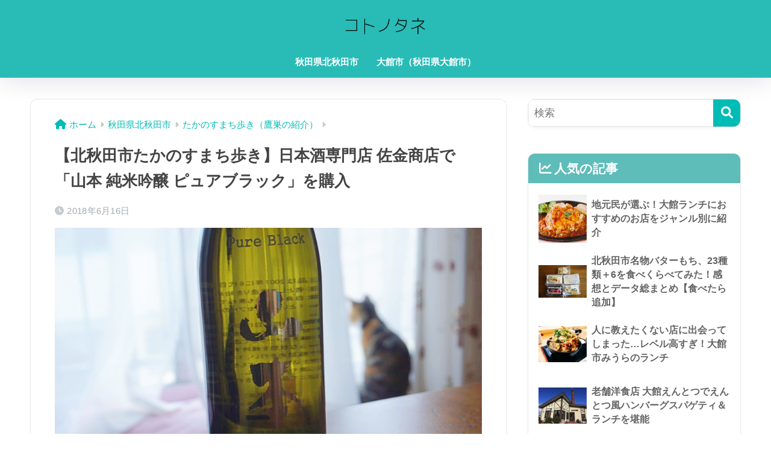

--- FILE ---
content_type: text/html; charset=UTF-8
request_url: https://akita-rien.com/kita-akita-city/sakin-de-yamamoto/
body_size: 17631
content:

<!DOCTYPE html>
<html lang="ja">
<head>
  <meta charset="utf-8">
  <meta http-equiv="X-UA-Compatible" content="IE=edge">
  <meta name="HandheldFriendly" content="True">
  <meta name="MobileOptimized" content="320">
  <meta name="viewport" content="width=device-width, initial-scale=1, viewport-fit=cover"/>
  <meta name="msapplication-TileColor" content="#00bcb6">
  <meta name="theme-color" content="#00bcb6">
  <link rel="pingback" href="https://akita-rien.com/xmlrpc.php">
  <meta name="keywords" content="コトノタネ,里園,秋田,北秋田,鷹巣,大館,言ノ葉,webライター,まち歩き" />
<meta name="description" content="Tweet Pocket!function(d,i){if(!d.getElementById(i)){var j=d.createElement(&quot;script&quot;);j.id=i;j.src=&quot;https://widgets.getpoc" />
<title>【北秋田市たかのすまち歩き】日本酒専門店 佐金商店で「山本 純米吟醸 ピュアブラック」を購入 | コトノタネ</title>
<meta name='robots' content='max-image-preview:large' />
<link rel='dns-prefetch' href='//fonts.googleapis.com' />
<link rel='dns-prefetch' href='//use.fontawesome.com' />
<link rel="alternate" type="application/rss+xml" title="コトノタネ &raquo; フィード" href="https://akita-rien.com/feed/" />
<link rel="alternate" type="application/rss+xml" title="コトノタネ &raquo; コメントフィード" href="https://akita-rien.com/comments/feed/" />
<script type="text/javascript">
/* <![CDATA[ */
window._wpemojiSettings = {"baseUrl":"https:\/\/s.w.org\/images\/core\/emoji\/14.0.0\/72x72\/","ext":".png","svgUrl":"https:\/\/s.w.org\/images\/core\/emoji\/14.0.0\/svg\/","svgExt":".svg","source":{"concatemoji":"https:\/\/akita-rien.com\/wp-includes\/js\/wp-emoji-release.min.js?ver=6.4.7"}};
/*! This file is auto-generated */
!function(i,n){var o,s,e;function c(e){try{var t={supportTests:e,timestamp:(new Date).valueOf()};sessionStorage.setItem(o,JSON.stringify(t))}catch(e){}}function p(e,t,n){e.clearRect(0,0,e.canvas.width,e.canvas.height),e.fillText(t,0,0);var t=new Uint32Array(e.getImageData(0,0,e.canvas.width,e.canvas.height).data),r=(e.clearRect(0,0,e.canvas.width,e.canvas.height),e.fillText(n,0,0),new Uint32Array(e.getImageData(0,0,e.canvas.width,e.canvas.height).data));return t.every(function(e,t){return e===r[t]})}function u(e,t,n){switch(t){case"flag":return n(e,"\ud83c\udff3\ufe0f\u200d\u26a7\ufe0f","\ud83c\udff3\ufe0f\u200b\u26a7\ufe0f")?!1:!n(e,"\ud83c\uddfa\ud83c\uddf3","\ud83c\uddfa\u200b\ud83c\uddf3")&&!n(e,"\ud83c\udff4\udb40\udc67\udb40\udc62\udb40\udc65\udb40\udc6e\udb40\udc67\udb40\udc7f","\ud83c\udff4\u200b\udb40\udc67\u200b\udb40\udc62\u200b\udb40\udc65\u200b\udb40\udc6e\u200b\udb40\udc67\u200b\udb40\udc7f");case"emoji":return!n(e,"\ud83e\udef1\ud83c\udffb\u200d\ud83e\udef2\ud83c\udfff","\ud83e\udef1\ud83c\udffb\u200b\ud83e\udef2\ud83c\udfff")}return!1}function f(e,t,n){var r="undefined"!=typeof WorkerGlobalScope&&self instanceof WorkerGlobalScope?new OffscreenCanvas(300,150):i.createElement("canvas"),a=r.getContext("2d",{willReadFrequently:!0}),o=(a.textBaseline="top",a.font="600 32px Arial",{});return e.forEach(function(e){o[e]=t(a,e,n)}),o}function t(e){var t=i.createElement("script");t.src=e,t.defer=!0,i.head.appendChild(t)}"undefined"!=typeof Promise&&(o="wpEmojiSettingsSupports",s=["flag","emoji"],n.supports={everything:!0,everythingExceptFlag:!0},e=new Promise(function(e){i.addEventListener("DOMContentLoaded",e,{once:!0})}),new Promise(function(t){var n=function(){try{var e=JSON.parse(sessionStorage.getItem(o));if("object"==typeof e&&"number"==typeof e.timestamp&&(new Date).valueOf()<e.timestamp+604800&&"object"==typeof e.supportTests)return e.supportTests}catch(e){}return null}();if(!n){if("undefined"!=typeof Worker&&"undefined"!=typeof OffscreenCanvas&&"undefined"!=typeof URL&&URL.createObjectURL&&"undefined"!=typeof Blob)try{var e="postMessage("+f.toString()+"("+[JSON.stringify(s),u.toString(),p.toString()].join(",")+"));",r=new Blob([e],{type:"text/javascript"}),a=new Worker(URL.createObjectURL(r),{name:"wpTestEmojiSupports"});return void(a.onmessage=function(e){c(n=e.data),a.terminate(),t(n)})}catch(e){}c(n=f(s,u,p))}t(n)}).then(function(e){for(var t in e)n.supports[t]=e[t],n.supports.everything=n.supports.everything&&n.supports[t],"flag"!==t&&(n.supports.everythingExceptFlag=n.supports.everythingExceptFlag&&n.supports[t]);n.supports.everythingExceptFlag=n.supports.everythingExceptFlag&&!n.supports.flag,n.DOMReady=!1,n.readyCallback=function(){n.DOMReady=!0}}).then(function(){return e}).then(function(){var e;n.supports.everything||(n.readyCallback(),(e=n.source||{}).concatemoji?t(e.concatemoji):e.wpemoji&&e.twemoji&&(t(e.twemoji),t(e.wpemoji)))}))}((window,document),window._wpemojiSettings);
/* ]]> */
</script>
<link rel='stylesheet' id='sng-stylesheet-css' href='https://akita-rien.com/wp-content/themes/sango-theme/style.css?version=3.8.7' type='text/css' media='all' />
<link rel='stylesheet' id='sng-option-css' href='https://akita-rien.com/wp-content/themes/sango-theme/entry-option.css?version=3.8.7' type='text/css' media='all' />
<link rel='stylesheet' id='sng-old-css-css' href='https://akita-rien.com/wp-content/themes/sango-theme/style-old.css?version=3.8.7' type='text/css' media='all' />
<link rel='stylesheet' id='sango_theme_gutenberg-style-css' href='https://akita-rien.com/wp-content/themes/sango-theme/library/gutenberg/dist/build/style-blocks.css?version=3.8.7' type='text/css' media='all' />
<style id='sango_theme_gutenberg-style-inline-css' type='text/css'>
:root{--sgb-main-color:#00bcb6;--sgb-pastel-color:#43bcb8;--sgb-accent-color:#ffe382;--sgb-widget-title-color:#ffffff;--sgb-widget-title-bg-color:#5ebcb9;--sgb-bg-color:#ffffff;--wp--preset--color--sango-main:var(--sgb-main-color);--wp--preset--color--sango-pastel:var(--sgb-pastel-color);--wp--preset--color--sango-accent:var(--sgb-accent-color)}
</style>
<link rel='stylesheet' id='sng-googlefonts-css' href='https://fonts.googleapis.com/css?family=Quicksand%3A500%2C700&#038;display=swap' type='text/css' media='all' />
<link rel='stylesheet' id='sng-fontawesome-css' href='https://use.fontawesome.com/releases/v6.1.1/css/all.css' type='text/css' media='all' />
<style id='wp-emoji-styles-inline-css' type='text/css'>

	img.wp-smiley, img.emoji {
		display: inline !important;
		border: none !important;
		box-shadow: none !important;
		height: 1em !important;
		width: 1em !important;
		margin: 0 0.07em !important;
		vertical-align: -0.1em !important;
		background: none !important;
		padding: 0 !important;
	}
</style>
<link rel='stylesheet' id='wp-block-library-css' href='https://akita-rien.com/wp-includes/css/dist/block-library/style.min.css?ver=6.4.7' type='text/css' media='all' />
<style id='global-styles-inline-css' type='text/css'>
body{--wp--preset--color--black: #000000;--wp--preset--color--cyan-bluish-gray: #abb8c3;--wp--preset--color--white: #ffffff;--wp--preset--color--pale-pink: #f78da7;--wp--preset--color--vivid-red: #cf2e2e;--wp--preset--color--luminous-vivid-orange: #ff6900;--wp--preset--color--luminous-vivid-amber: #fcb900;--wp--preset--color--light-green-cyan: #7bdcb5;--wp--preset--color--vivid-green-cyan: #00d084;--wp--preset--color--pale-cyan-blue: #8ed1fc;--wp--preset--color--vivid-cyan-blue: #0693e3;--wp--preset--color--vivid-purple: #9b51e0;--wp--preset--color--sango-main: var(--sgb-main-color);--wp--preset--color--sango-pastel: var(--sgb-pastel-color);--wp--preset--color--sango-accent: var(--sgb-accent-color);--wp--preset--color--sango-blue: #009EF3;--wp--preset--color--sango-orange: #ffb36b;--wp--preset--color--sango-red: #f88080;--wp--preset--color--sango-green: #90d581;--wp--preset--color--sango-black: #333;--wp--preset--color--sango-gray: gray;--wp--preset--color--sango-silver: whitesmoke;--wp--preset--color--sango-light-blue: #b4e0fa;--wp--preset--color--sango-light-red: #ffebeb;--wp--preset--color--sango-light-orange: #fff9e6;--wp--preset--gradient--vivid-cyan-blue-to-vivid-purple: linear-gradient(135deg,rgba(6,147,227,1) 0%,rgb(155,81,224) 100%);--wp--preset--gradient--light-green-cyan-to-vivid-green-cyan: linear-gradient(135deg,rgb(122,220,180) 0%,rgb(0,208,130) 100%);--wp--preset--gradient--luminous-vivid-amber-to-luminous-vivid-orange: linear-gradient(135deg,rgba(252,185,0,1) 0%,rgba(255,105,0,1) 100%);--wp--preset--gradient--luminous-vivid-orange-to-vivid-red: linear-gradient(135deg,rgba(255,105,0,1) 0%,rgb(207,46,46) 100%);--wp--preset--gradient--very-light-gray-to-cyan-bluish-gray: linear-gradient(135deg,rgb(238,238,238) 0%,rgb(169,184,195) 100%);--wp--preset--gradient--cool-to-warm-spectrum: linear-gradient(135deg,rgb(74,234,220) 0%,rgb(151,120,209) 20%,rgb(207,42,186) 40%,rgb(238,44,130) 60%,rgb(251,105,98) 80%,rgb(254,248,76) 100%);--wp--preset--gradient--blush-light-purple: linear-gradient(135deg,rgb(255,206,236) 0%,rgb(152,150,240) 100%);--wp--preset--gradient--blush-bordeaux: linear-gradient(135deg,rgb(254,205,165) 0%,rgb(254,45,45) 50%,rgb(107,0,62) 100%);--wp--preset--gradient--luminous-dusk: linear-gradient(135deg,rgb(255,203,112) 0%,rgb(199,81,192) 50%,rgb(65,88,208) 100%);--wp--preset--gradient--pale-ocean: linear-gradient(135deg,rgb(255,245,203) 0%,rgb(182,227,212) 50%,rgb(51,167,181) 100%);--wp--preset--gradient--electric-grass: linear-gradient(135deg,rgb(202,248,128) 0%,rgb(113,206,126) 100%);--wp--preset--gradient--midnight: linear-gradient(135deg,rgb(2,3,129) 0%,rgb(40,116,252) 100%);--wp--preset--font-size--small: 13px;--wp--preset--font-size--medium: 20px;--wp--preset--font-size--large: 36px;--wp--preset--font-size--x-large: 42px;--wp--preset--font-family--default: "Helvetica", "Arial", "Hiragino Kaku Gothic ProN", "Hiragino Sans", YuGothic, "Yu Gothic", "メイリオ", Meiryo, sans-serif;--wp--preset--font-family--notosans: "Noto Sans JP", var(--wp--preset--font-family--default);--wp--preset--font-family--mplusrounded: "M PLUS Rounded 1c", var(--wp--preset--font-family--default);--wp--preset--font-family--dfont: "Quicksand", var(--wp--preset--font-family--default);--wp--preset--spacing--20: 0.44rem;--wp--preset--spacing--30: 0.67rem;--wp--preset--spacing--40: 1rem;--wp--preset--spacing--50: 1.5rem;--wp--preset--spacing--60: 2.25rem;--wp--preset--spacing--70: 3.38rem;--wp--preset--spacing--80: 5.06rem;--wp--preset--shadow--natural: 6px 6px 9px rgba(0, 0, 0, 0.2);--wp--preset--shadow--deep: 12px 12px 50px rgba(0, 0, 0, 0.4);--wp--preset--shadow--sharp: 6px 6px 0px rgba(0, 0, 0, 0.2);--wp--preset--shadow--outlined: 6px 6px 0px -3px rgba(255, 255, 255, 1), 6px 6px rgba(0, 0, 0, 1);--wp--preset--shadow--crisp: 6px 6px 0px rgba(0, 0, 0, 1);--wp--custom--wrap--width: 92%;--wp--custom--wrap--default-width: 800px;--wp--custom--wrap--content-width: 1180px;--wp--custom--wrap--max-width: var(--wp--custom--wrap--content-width);--wp--custom--wrap--side: 30%;--wp--custom--wrap--gap: 2em;--wp--custom--wrap--mobile--padding: 15px;--wp--custom--shadow--large: 0 15px 30px -7px rgba(0, 12, 66, 0.15 );--wp--custom--shadow--large-hover: 0 40px 50px -15px rgba(0, 12, 66, 0.2 );--wp--custom--shadow--medium: 0 6px 13px -3px rgba(0, 12, 66, 0.1), 0 0px 1px rgba(0,30,100, 0.1 );--wp--custom--shadow--medium-hover: 0 12px 45px -9px rgb(0 0 0 / 23%);--wp--custom--shadow--solid: 0 1px 2px 0 rgba(24, 44, 84, 0.1), 0 1px 3px 1px rgba(24, 44, 84, 0.1);--wp--custom--shadow--solid-hover: 0 2px 4px 0 rgba(24, 44, 84, 0.1), 0 2px 8px 0 rgba(24, 44, 84, 0.1);--wp--custom--shadow--small: 0 2px 4px #4385bb12;--wp--custom--rounded--medium: 12px;--wp--custom--rounded--small: 6px;--wp--custom--widget--padding-horizontal: 18px;--wp--custom--widget--padding-vertical: 6px;--wp--custom--widget--icon-margin: 6px;--wp--custom--widget--gap: 2.5em;--wp--custom--entry--gap: 1.5rem;--wp--custom--entry--gap-mobile: 1rem;--wp--custom--entry--border-color: #eaedf2;--wp--custom--animation--fade-in: fadeIn 0.7s ease 0s 1 normal;--wp--custom--animation--header: fadeHeader 1s ease 0s 1 normal;--wp--custom--transition--default: 0.3s ease-in-out;--wp--custom--totop--opacity: 0.6;--wp--custom--totop--right: 18px;--wp--custom--totop--bottom: 20px;--wp--custom--totop--mobile--right: 15px;--wp--custom--totop--mobile--bottom: 10px;--wp--custom--toc--button--opacity: 0.6;--wp--custom--footer--column-gap: 40px;}body { margin: 0;--wp--style--global--content-size: 900px;--wp--style--global--wide-size: 980px; }.wp-site-blocks > .alignleft { float: left; margin-right: 2em; }.wp-site-blocks > .alignright { float: right; margin-left: 2em; }.wp-site-blocks > .aligncenter { justify-content: center; margin-left: auto; margin-right: auto; }:where(.wp-site-blocks) > * { margin-block-start: 1.5rem; margin-block-end: 0; }:where(.wp-site-blocks) > :first-child:first-child { margin-block-start: 0; }:where(.wp-site-blocks) > :last-child:last-child { margin-block-end: 0; }body { --wp--style--block-gap: 1.5rem; }:where(body .is-layout-flow)  > :first-child:first-child{margin-block-start: 0;}:where(body .is-layout-flow)  > :last-child:last-child{margin-block-end: 0;}:where(body .is-layout-flow)  > *{margin-block-start: 1.5rem;margin-block-end: 0;}:where(body .is-layout-constrained)  > :first-child:first-child{margin-block-start: 0;}:where(body .is-layout-constrained)  > :last-child:last-child{margin-block-end: 0;}:where(body .is-layout-constrained)  > *{margin-block-start: 1.5rem;margin-block-end: 0;}:where(body .is-layout-flex) {gap: 1.5rem;}:where(body .is-layout-grid) {gap: 1.5rem;}body .is-layout-flow > .alignleft{float: left;margin-inline-start: 0;margin-inline-end: 2em;}body .is-layout-flow > .alignright{float: right;margin-inline-start: 2em;margin-inline-end: 0;}body .is-layout-flow > .aligncenter{margin-left: auto !important;margin-right: auto !important;}body .is-layout-constrained > .alignleft{float: left;margin-inline-start: 0;margin-inline-end: 2em;}body .is-layout-constrained > .alignright{float: right;margin-inline-start: 2em;margin-inline-end: 0;}body .is-layout-constrained > .aligncenter{margin-left: auto !important;margin-right: auto !important;}body .is-layout-constrained > :where(:not(.alignleft):not(.alignright):not(.alignfull)){max-width: var(--wp--style--global--content-size);margin-left: auto !important;margin-right: auto !important;}body .is-layout-constrained > .alignwide{max-width: var(--wp--style--global--wide-size);}body .is-layout-flex{display: flex;}body .is-layout-flex{flex-wrap: wrap;align-items: center;}body .is-layout-flex > *{margin: 0;}body .is-layout-grid{display: grid;}body .is-layout-grid > *{margin: 0;}body{font-family: var(--sgb-font-family);padding-top: 0px;padding-right: 0px;padding-bottom: 0px;padding-left: 0px;}a:where(:not(.wp-element-button)){text-decoration: underline;}.wp-element-button, .wp-block-button__link{background-color: #32373c;border-width: 0;color: #fff;font-family: inherit;font-size: inherit;line-height: inherit;padding: calc(0.667em + 2px) calc(1.333em + 2px);text-decoration: none;}.has-black-color{color: var(--wp--preset--color--black) !important;}.has-cyan-bluish-gray-color{color: var(--wp--preset--color--cyan-bluish-gray) !important;}.has-white-color{color: var(--wp--preset--color--white) !important;}.has-pale-pink-color{color: var(--wp--preset--color--pale-pink) !important;}.has-vivid-red-color{color: var(--wp--preset--color--vivid-red) !important;}.has-luminous-vivid-orange-color{color: var(--wp--preset--color--luminous-vivid-orange) !important;}.has-luminous-vivid-amber-color{color: var(--wp--preset--color--luminous-vivid-amber) !important;}.has-light-green-cyan-color{color: var(--wp--preset--color--light-green-cyan) !important;}.has-vivid-green-cyan-color{color: var(--wp--preset--color--vivid-green-cyan) !important;}.has-pale-cyan-blue-color{color: var(--wp--preset--color--pale-cyan-blue) !important;}.has-vivid-cyan-blue-color{color: var(--wp--preset--color--vivid-cyan-blue) !important;}.has-vivid-purple-color{color: var(--wp--preset--color--vivid-purple) !important;}.has-sango-main-color{color: var(--wp--preset--color--sango-main) !important;}.has-sango-pastel-color{color: var(--wp--preset--color--sango-pastel) !important;}.has-sango-accent-color{color: var(--wp--preset--color--sango-accent) !important;}.has-sango-blue-color{color: var(--wp--preset--color--sango-blue) !important;}.has-sango-orange-color{color: var(--wp--preset--color--sango-orange) !important;}.has-sango-red-color{color: var(--wp--preset--color--sango-red) !important;}.has-sango-green-color{color: var(--wp--preset--color--sango-green) !important;}.has-sango-black-color{color: var(--wp--preset--color--sango-black) !important;}.has-sango-gray-color{color: var(--wp--preset--color--sango-gray) !important;}.has-sango-silver-color{color: var(--wp--preset--color--sango-silver) !important;}.has-sango-light-blue-color{color: var(--wp--preset--color--sango-light-blue) !important;}.has-sango-light-red-color{color: var(--wp--preset--color--sango-light-red) !important;}.has-sango-light-orange-color{color: var(--wp--preset--color--sango-light-orange) !important;}.has-black-background-color{background-color: var(--wp--preset--color--black) !important;}.has-cyan-bluish-gray-background-color{background-color: var(--wp--preset--color--cyan-bluish-gray) !important;}.has-white-background-color{background-color: var(--wp--preset--color--white) !important;}.has-pale-pink-background-color{background-color: var(--wp--preset--color--pale-pink) !important;}.has-vivid-red-background-color{background-color: var(--wp--preset--color--vivid-red) !important;}.has-luminous-vivid-orange-background-color{background-color: var(--wp--preset--color--luminous-vivid-orange) !important;}.has-luminous-vivid-amber-background-color{background-color: var(--wp--preset--color--luminous-vivid-amber) !important;}.has-light-green-cyan-background-color{background-color: var(--wp--preset--color--light-green-cyan) !important;}.has-vivid-green-cyan-background-color{background-color: var(--wp--preset--color--vivid-green-cyan) !important;}.has-pale-cyan-blue-background-color{background-color: var(--wp--preset--color--pale-cyan-blue) !important;}.has-vivid-cyan-blue-background-color{background-color: var(--wp--preset--color--vivid-cyan-blue) !important;}.has-vivid-purple-background-color{background-color: var(--wp--preset--color--vivid-purple) !important;}.has-sango-main-background-color{background-color: var(--wp--preset--color--sango-main) !important;}.has-sango-pastel-background-color{background-color: var(--wp--preset--color--sango-pastel) !important;}.has-sango-accent-background-color{background-color: var(--wp--preset--color--sango-accent) !important;}.has-sango-blue-background-color{background-color: var(--wp--preset--color--sango-blue) !important;}.has-sango-orange-background-color{background-color: var(--wp--preset--color--sango-orange) !important;}.has-sango-red-background-color{background-color: var(--wp--preset--color--sango-red) !important;}.has-sango-green-background-color{background-color: var(--wp--preset--color--sango-green) !important;}.has-sango-black-background-color{background-color: var(--wp--preset--color--sango-black) !important;}.has-sango-gray-background-color{background-color: var(--wp--preset--color--sango-gray) !important;}.has-sango-silver-background-color{background-color: var(--wp--preset--color--sango-silver) !important;}.has-sango-light-blue-background-color{background-color: var(--wp--preset--color--sango-light-blue) !important;}.has-sango-light-red-background-color{background-color: var(--wp--preset--color--sango-light-red) !important;}.has-sango-light-orange-background-color{background-color: var(--wp--preset--color--sango-light-orange) !important;}.has-black-border-color{border-color: var(--wp--preset--color--black) !important;}.has-cyan-bluish-gray-border-color{border-color: var(--wp--preset--color--cyan-bluish-gray) !important;}.has-white-border-color{border-color: var(--wp--preset--color--white) !important;}.has-pale-pink-border-color{border-color: var(--wp--preset--color--pale-pink) !important;}.has-vivid-red-border-color{border-color: var(--wp--preset--color--vivid-red) !important;}.has-luminous-vivid-orange-border-color{border-color: var(--wp--preset--color--luminous-vivid-orange) !important;}.has-luminous-vivid-amber-border-color{border-color: var(--wp--preset--color--luminous-vivid-amber) !important;}.has-light-green-cyan-border-color{border-color: var(--wp--preset--color--light-green-cyan) !important;}.has-vivid-green-cyan-border-color{border-color: var(--wp--preset--color--vivid-green-cyan) !important;}.has-pale-cyan-blue-border-color{border-color: var(--wp--preset--color--pale-cyan-blue) !important;}.has-vivid-cyan-blue-border-color{border-color: var(--wp--preset--color--vivid-cyan-blue) !important;}.has-vivid-purple-border-color{border-color: var(--wp--preset--color--vivid-purple) !important;}.has-sango-main-border-color{border-color: var(--wp--preset--color--sango-main) !important;}.has-sango-pastel-border-color{border-color: var(--wp--preset--color--sango-pastel) !important;}.has-sango-accent-border-color{border-color: var(--wp--preset--color--sango-accent) !important;}.has-sango-blue-border-color{border-color: var(--wp--preset--color--sango-blue) !important;}.has-sango-orange-border-color{border-color: var(--wp--preset--color--sango-orange) !important;}.has-sango-red-border-color{border-color: var(--wp--preset--color--sango-red) !important;}.has-sango-green-border-color{border-color: var(--wp--preset--color--sango-green) !important;}.has-sango-black-border-color{border-color: var(--wp--preset--color--sango-black) !important;}.has-sango-gray-border-color{border-color: var(--wp--preset--color--sango-gray) !important;}.has-sango-silver-border-color{border-color: var(--wp--preset--color--sango-silver) !important;}.has-sango-light-blue-border-color{border-color: var(--wp--preset--color--sango-light-blue) !important;}.has-sango-light-red-border-color{border-color: var(--wp--preset--color--sango-light-red) !important;}.has-sango-light-orange-border-color{border-color: var(--wp--preset--color--sango-light-orange) !important;}.has-vivid-cyan-blue-to-vivid-purple-gradient-background{background: var(--wp--preset--gradient--vivid-cyan-blue-to-vivid-purple) !important;}.has-light-green-cyan-to-vivid-green-cyan-gradient-background{background: var(--wp--preset--gradient--light-green-cyan-to-vivid-green-cyan) !important;}.has-luminous-vivid-amber-to-luminous-vivid-orange-gradient-background{background: var(--wp--preset--gradient--luminous-vivid-amber-to-luminous-vivid-orange) !important;}.has-luminous-vivid-orange-to-vivid-red-gradient-background{background: var(--wp--preset--gradient--luminous-vivid-orange-to-vivid-red) !important;}.has-very-light-gray-to-cyan-bluish-gray-gradient-background{background: var(--wp--preset--gradient--very-light-gray-to-cyan-bluish-gray) !important;}.has-cool-to-warm-spectrum-gradient-background{background: var(--wp--preset--gradient--cool-to-warm-spectrum) !important;}.has-blush-light-purple-gradient-background{background: var(--wp--preset--gradient--blush-light-purple) !important;}.has-blush-bordeaux-gradient-background{background: var(--wp--preset--gradient--blush-bordeaux) !important;}.has-luminous-dusk-gradient-background{background: var(--wp--preset--gradient--luminous-dusk) !important;}.has-pale-ocean-gradient-background{background: var(--wp--preset--gradient--pale-ocean) !important;}.has-electric-grass-gradient-background{background: var(--wp--preset--gradient--electric-grass) !important;}.has-midnight-gradient-background{background: var(--wp--preset--gradient--midnight) !important;}.has-small-font-size{font-size: var(--wp--preset--font-size--small) !important;}.has-medium-font-size{font-size: var(--wp--preset--font-size--medium) !important;}.has-large-font-size{font-size: var(--wp--preset--font-size--large) !important;}.has-x-large-font-size{font-size: var(--wp--preset--font-size--x-large) !important;}.has-default-font-family{font-family: var(--wp--preset--font-family--default) !important;}.has-notosans-font-family{font-family: var(--wp--preset--font-family--notosans) !important;}.has-mplusrounded-font-family{font-family: var(--wp--preset--font-family--mplusrounded) !important;}.has-dfont-font-family{font-family: var(--wp--preset--font-family--dfont) !important;}
.wp-block-navigation a:where(:not(.wp-element-button)){color: inherit;}
.wp-block-pullquote{font-size: 1.5em;line-height: 1.6;}
.wp-block-button .wp-block-button__link{background-color: var(--wp--preset--color--sango-main);border-radius: var(--wp--custom--rounded--medium);color: #fff;font-size: 18px;font-weight: 600;padding-top: 0.4em;padding-right: 1.3em;padding-bottom: 0.4em;padding-left: 1.3em;}
</style>
<link rel='stylesheet' id='toc-screen-css' href='https://akita-rien.com/wp-content/plugins/table-of-contents-plus/screen.min.css' type='text/css' media='all' />
<link rel='stylesheet' id='child-style-css' href='https://akita-rien.com/wp-content/themes/sango-theme-child/style.css' type='text/css' media='all' />
<script type="text/javascript" src="https://akita-rien.com/wp-includes/js/jquery/jquery.min.js?ver=3.7.1" id="jquery-core-js"></script>
<script type="text/javascript" src="https://akita-rien.com/wp-includes/js/jquery/jquery-migrate.min.js?ver=3.4.1" id="jquery-migrate-js"></script>
<link rel="https://api.w.org/" href="https://akita-rien.com/wp-json/" /><link rel="alternate" type="application/json" href="https://akita-rien.com/wp-json/wp/v2/posts/16359" /><link rel="EditURI" type="application/rsd+xml" title="RSD" href="https://akita-rien.com/xmlrpc.php?rsd" />
<link rel="canonical" href="https://akita-rien.com/kita-akita-city/sakin-de-yamamoto/" />
<link rel='shortlink' href='https://akita-rien.com/?p=16359' />
<link rel="alternate" type="application/json+oembed" href="https://akita-rien.com/wp-json/oembed/1.0/embed?url=https%3A%2F%2Fakita-rien.com%2Fkita-akita-city%2Fsakin-de-yamamoto%2F" />
<link rel="alternate" type="text/xml+oembed" href="https://akita-rien.com/wp-json/oembed/1.0/embed?url=https%3A%2F%2Fakita-rien.com%2Fkita-akita-city%2Fsakin-de-yamamoto%2F&#038;format=xml" />
<meta property="og:title" content="【北秋田市たかのすまち歩き】日本酒専門店 佐金商店で「山本 純米吟醸 ピュアブラック」を購入" />
<meta property="og:description" content="鷹巣の日本酒専門店 わたしは日本酒をそんなに飲むほうじゃないんですが、おっちゃんに頼まれて買いに来ました。 噂によると（？）鷹巣の佐金商店はけっこう有名らしいですね。鷹巣のお店にしては立派なw　ホームページもあります。  ... " />
<meta property="og:type" content="article" />
<meta property="og:url" content="https://akita-rien.com/kita-akita-city/sakin-de-yamamoto/" />
<meta property="og:image" content="https://akita-rien.com/wp-content/uploads/2018/06/sakin-1.jpg" />
<meta name="thumbnail" content="https://akita-rien.com/wp-content/uploads/2018/06/sakin-1.jpg" />
<meta property="og:site_name" content="コトノタネ" />
<meta name="twitter:card" content="summary_large_image" />
	<script>
	  (function(i,s,o,g,r,a,m){i['GoogleAnalyticsObject']=r;i[r]=i[r]||function(){
	  (i[r].q=i[r].q||[]).push(arguments)},i[r].l=1*new Date();a=s.createElement(o),
	  m=s.getElementsByTagName(o)[0];a.async=1;a.src=g;m.parentNode.insertBefore(a,m)
	  })(window,document,'script','//www.google-analytics.com/analytics.js','ga');
	  ga('create', 'UA-71969631-1', 'auto');
	  ga('send', 'pageview');
	</script>
	
<!-- BEGIN: WP Social Bookmarking Light HEAD --><script>
    (function (d, s, id) {
        var js, fjs = d.getElementsByTagName(s)[0];
        if (d.getElementById(id)) return;
        js = d.createElement(s);
        js.id = id;
        js.src = "//connect.facebook.net/ja_JP/sdk.js#xfbml=1&version=v2.7";
        fjs.parentNode.insertBefore(js, fjs);
    }(document, 'script', 'facebook-jssdk'));
</script>
<style type="text/css">.wp_social_bookmarking_light{
    border: 0 !important;
    padding: 10px 0 20px 0 !important;
    margin: 0 !important;
}
.wp_social_bookmarking_light div{
    float: left !important;
    border: 0 !important;
    padding: 0 !important;
    margin: 0 5px 0px 0 !important;
    min-height: 30px !important;
    line-height: 18px !important;
    text-indent: 0 !important;
}
.wp_social_bookmarking_light img{
    border: 0 !important;
    padding: 0;
    margin: 0;
    vertical-align: top !important;
}
.wp_social_bookmarking_light_clear{
    clear: both !important;
}
#fb-root{
    display: none;
}
.wsbl_twitter{
    width: 100px;
}
.wsbl_facebook_like iframe{
    max-width: none !important;
}
.wsbl_pinterest a{
    border: 0px !important;
}
</style>
<!-- END: WP Social Bookmarking Light HEAD -->
<style type="text/css" id="custom-background-css">
body.custom-background { background-color: #ffffff; }
</style>
	<link rel="icon" href="https://akita-rien.com/wp-content/uploads/2017/11/cropped-kotono_logo-32x32.jpg" sizes="32x32" />
<link rel="icon" href="https://akita-rien.com/wp-content/uploads/2017/11/cropped-kotono_logo-192x192.jpg" sizes="192x192" />
<link rel="apple-touch-icon" href="https://akita-rien.com/wp-content/uploads/2017/11/cropped-kotono_logo-180x180.jpg" />
<meta name="msapplication-TileImage" content="https://akita-rien.com/wp-content/uploads/2017/11/cropped-kotono_logo-270x270.jpg" />
<style> a{color:#00bcb6}.header, .drawer__title{background-color:#29bcb7}#logo a{color:#3c3c3c}.desktop-nav li a , .mobile-nav li a, #drawer__open, .header-search__open, .drawer__title{color:#ffffff}.drawer__title__close span, .drawer__title__close span:before{background:#ffffff}.desktop-nav li:after{background:#ffffff}.mobile-nav .current-menu-item{border-bottom-color:#ffffff}.widgettitle, .sidebar .wp-block-group h2, .drawer .wp-block-group h2{color:#ffffff;background-color:#5ebcb9}#footer-menu a, .copyright{color:#ffffff}#footer-menu{background-color:#5ebcb9}.footer{background-color:#e0e4eb}.footer, .footer a, .footer .widget ul li a{color:#3c3c3c}body{font-size:100%}@media only screen and (min-width:481px){body{font-size:107%}}@media only screen and (min-width:1030px){body{font-size:110%}}.totop{background:#58d3aa}.header-info a{color:#FFF;background:linear-gradient(95deg, #5fd3cb, #ffffff)}.fixed-menu ul{background:#FFF}.fixed-menu a{color:#a2a7ab}.fixed-menu .current-menu-item a, .fixed-menu ul li a.active{color:#58d3aa}.post-tab{background:#FFF}.post-tab > div{color:#a7a7a7}body{--sgb-font-family:var(--wp--preset--font-family--default)}#fixed_sidebar{top:0px}:target{scroll-margin-top:0px}.Threads:before{background-image:url("https://akita-rien.com/wp-content/themes/sango-theme/library/images/threads.svg")}.profile-sns li .Threads:before{background-image:url("https://akita-rien.com/wp-content/themes/sango-theme/library/images/threads-outline.svg")}.X:before{background-image:url("https://akita-rien.com/wp-content/themes/sango-theme/library/images/x-circle.svg")}.post, .sidebar .widget, .archive-header{border:solid 1px rgba(0,0,0,.08)}.one-column .post{border:none}.sidebar .widget .widget{border:none}.sidebar .widget_search input{border:solid 1px #ececec}.sidelong__article{border:solid 1px #ececec}.body_bc{background-color:ffffff}</style></head>
<body class="post-template-default single single-post postid-16359 single-format-standard custom-background fa5">
    <div id="container"> 
          <header class="header header--center">
            <div id="inner-header" class="wrap">
    <div id="logo" class="header-logo h1 dfont">
    <a href="https://akita-rien.com/" class="header-logo__link">
              <img src="https://akita-rien.com/wp-content/uploads/2017/11/kotono_logo2.png" alt="コトノタネ" width="220" height="90" class="header-logo__img">
                </a>
  </div>
  <div class="header-search">
    <input type="checkbox" class="header-search__input" id="header-search-input" onclick="document.querySelector('.header-search__modal .searchform__input').focus()">
  <label class="header-search__close" for="header-search-input"></label>
  <div class="header-search__modal">
    
<form role="search" method="get" class="searchform" action="https://akita-rien.com/">
  <div>
    <input type="search" class="searchform__input" name="s" value="" placeholder="検索" />
    <button type="submit" class="searchform__submit" aria-label="検索"><i class="fas fa-search" aria-hidden="true"></i></button>
  </div>
</form>

  </div>
</div>  <nav class="desktop-nav clearfix"><ul id="menu-%e3%83%98%e3%83%83%e3%83%80%e3%83%bc%e3%83%a1%e3%83%8b%e3%83%a5%e3%83%bc" class="menu"><li id="menu-item-13566" class="menu-item menu-item-type-taxonomy menu-item-object-category current-post-ancestor current-menu-parent current-post-parent menu-item-13566"><a href="https://akita-rien.com/category/kita-akita-city/">秋田県北秋田市</a></li>
<li id="menu-item-13567" class="menu-item menu-item-type-taxonomy menu-item-object-category menu-item-13567"><a href="https://akita-rien.com/category/oodate-city/">大館市（秋田県大館市）</a></li>
</ul></nav></div>
    </header>
      <div id="content">
    <div id="inner-content" class="wrap cf">
      <main id="main">
                  <article id="entry" class="post-16359 post type-post status-publish format-standard has-post-thumbnail category-takanosu-machi-aruki category-takanosu-retail category-kita-akita-city">
            <header class="article-header entry-header">
  <nav id="breadcrumb" class="breadcrumb"><ul itemscope itemtype="http://schema.org/BreadcrumbList"><li itemprop="itemListElement" itemscope itemtype="http://schema.org/ListItem"><a href="https://akita-rien.com" itemprop="item"><span itemprop="name">ホーム</span></a><meta itemprop="position" content="1" /></li><li itemprop="itemListElement" itemscope itemtype="http://schema.org/ListItem"><a href="https://akita-rien.com/category/kita-akita-city/" itemprop="item"><span itemprop="name">秋田県北秋田市</span></a><meta itemprop="position" content="2" /></li><li itemprop="itemListElement" itemscope itemtype="http://schema.org/ListItem"><a href="https://akita-rien.com/category/kita-akita-city/takanosu-machi-aruki/" itemprop="item"><span itemprop="name">たかのすまち歩き（鷹巣の紹介）</span></a><meta itemprop="position" content="3" /></li></ul></nav>    <h1 class="entry-title single-title">【北秋田市たかのすまち歩き】日本酒専門店 佐金商店で「山本 純米吟醸 ピュアブラック」を購入</h1>
    <div class="entry-meta vcard">
    <time class="pubdate entry-time" itemprop="datePublished" datetime="2018-06-16">2018年6月16日</time>  </div>
      <p class="post-thumbnail"><img width="900" height="600" src="https://akita-rien.com/wp-content/uploads/2018/06/sakin-1.jpg" class="attachment-thumb-940 size-thumb-940 wp-post-image" alt="" decoding="async" loading="lazy" srcset="https://akita-rien.com/wp-content/uploads/2018/06/sakin-1.jpg 900w, https://akita-rien.com/wp-content/uploads/2018/06/sakin-1-300x200.jpg 300w" sizes="(max-width: 900px) 100vw, 900px" /></p>
        <div class="sns-btn sns-dif">
          <ul>
            <li class="tw sns-btn__item">
      <a href="https://twitter.com/intent/tweet?url=https%3A%2F%2Fakita-rien.com%2Fkita-akita-city%2Fsakin-de-yamamoto%2F&text=%E3%80%90%E5%8C%97%E7%A7%8B%E7%94%B0%E5%B8%82%E3%81%9F%E3%81%8B%E3%81%AE%E3%81%99%E3%81%BE%E3%81%A1%E6%AD%A9%E3%81%8D%E3%80%91%E6%97%A5%E6%9C%AC%E9%85%92%E5%B0%82%E9%96%80%E5%BA%97+%E4%BD%90%E9%87%91%E5%95%86%E5%BA%97%E3%81%A7%E3%80%8C%E5%B1%B1%E6%9C%AC+%E7%B4%94%E7%B1%B3%E5%90%9F%E9%86%B8+%E3%83%94%E3%83%A5%E3%82%A2%E3%83%96%E3%83%A9%E3%83%83%E3%82%AF%E3%80%8D%E3%82%92%E8%B3%BC%E5%85%A5%EF%BD%9C%E3%82%B3%E3%83%88%E3%83%8E%E3%82%BF%E3%83%8D" target="_blank" rel="nofollow noopener noreferrer" aria-label="Xでシェアする">
        <img alt="" src="https://akita-rien.com/wp-content/themes/sango-theme/library/images/x.svg">
        <span class="share_txt">ポスト</span>
      </a>
          </li>
                <li class="fb sns-btn__item">
      <a href="https://www.facebook.com/share.php?u=https%3A%2F%2Fakita-rien.com%2Fkita-akita-city%2Fsakin-de-yamamoto%2F" target="_blank" rel="nofollow noopener noreferrer" aria-label="Facebookでシェアする">
        <i class="fab fa-facebook" aria-hidden="true"></i>        <span class="share_txt">シェア</span>
      </a>
          </li>
                <li class="hatebu sns-btn__item">
      <a href="http://b.hatena.ne.jp/add?mode=confirm&url=https%3A%2F%2Fakita-rien.com%2Fkita-akita-city%2Fsakin-de-yamamoto%2F&title=%E3%80%90%E5%8C%97%E7%A7%8B%E7%94%B0%E5%B8%82%E3%81%9F%E3%81%8B%E3%81%AE%E3%81%99%E3%81%BE%E3%81%A1%E6%AD%A9%E3%81%8D%E3%80%91%E6%97%A5%E6%9C%AC%E9%85%92%E5%B0%82%E9%96%80%E5%BA%97+%E4%BD%90%E9%87%91%E5%95%86%E5%BA%97%E3%81%A7%E3%80%8C%E5%B1%B1%E6%9C%AC+%E7%B4%94%E7%B1%B3%E5%90%9F%E9%86%B8+%E3%83%94%E3%83%A5%E3%82%A2%E3%83%96%E3%83%A9%E3%83%83%E3%82%AF%E3%80%8D%E3%82%92%E8%B3%BC%E5%85%A5%EF%BD%9C%E3%82%B3%E3%83%88%E3%83%8E%E3%82%BF%E3%83%8D" target="_blank" rel="nofollow noopener noreferrer" aria-label="はてブでブックマークする">
        <i class="fa fa-hatebu" aria-hidden="true"></i>
        <span class="share_txt">はてブ</span>
      </a>
          </li>
                <li class="line sns-btn__item">
      <a href="https://social-plugins.line.me/lineit/share?url=https%3A%2F%2Fakita-rien.com%2Fkita-akita-city%2Fsakin-de-yamamoto%2F&text=%E3%80%90%E5%8C%97%E7%A7%8B%E7%94%B0%E5%B8%82%E3%81%9F%E3%81%8B%E3%81%AE%E3%81%99%E3%81%BE%E3%81%A1%E6%AD%A9%E3%81%8D%E3%80%91%E6%97%A5%E6%9C%AC%E9%85%92%E5%B0%82%E9%96%80%E5%BA%97+%E4%BD%90%E9%87%91%E5%95%86%E5%BA%97%E3%81%A7%E3%80%8C%E5%B1%B1%E6%9C%AC+%E7%B4%94%E7%B1%B3%E5%90%9F%E9%86%B8+%E3%83%94%E3%83%A5%E3%82%A2%E3%83%96%E3%83%A9%E3%83%83%E3%82%AF%E3%80%8D%E3%82%92%E8%B3%BC%E5%85%A5%EF%BD%9C%E3%82%B3%E3%83%88%E3%83%8E%E3%82%BF%E3%83%8D" target="_blank" rel="nofollow noopener noreferrer" aria-label="LINEでシェアする">
                  <i class="fab fa-line" aria-hidden="true"></i>
                <span class="share_txt share_txt_line dfont">LINE</span>
      </a>
    </li>
          </ul>
  </div>
  </header>
<section class="entry-content">
  <div class="widget_text sponsored"><p class="ads-title dfont">スポンサーリンク</p><div class="textwidget custom-html-widget"><script async src="//pagead2.googlesyndication.com/pagead/js/adsbygoogle.js"></script>
<!-- コトノタネレスポンシブ -->
<ins class="adsbygoogle"
     style="display:block"
     data-ad-client="ca-pub-4979222449718486"
     data-ad-slot="5136731091"
     data-ad-format="auto"
     data-full-width-responsive="true"></ins>
<script>
(adsbygoogle = window.adsbygoogle || []).push({});
</script></div></div><div class='wp_social_bookmarking_light'>        <div class="wsbl_hatena_button"><a href="//b.hatena.ne.jp/entry/https://akita-rien.com/kita-akita-city/sakin-de-yamamoto/" class="hatena-bookmark-button" data-hatena-bookmark-title="【北秋田市たかのすまち歩き】日本酒専門店 佐金商店で「山本 純米吟醸 ピュアブラック」を購入" data-hatena-bookmark-layout="standard" title="このエントリーをはてなブックマークに追加"> <img loading="lazy" decoding="async" src="//b.hatena.ne.jp/images/entry-button/button-only@2x.png" alt="このエントリーをはてなブックマークに追加" width="20" height="20" style="border: none;" /></a><script type="text/javascript" src="//b.hatena.ne.jp/js/bookmark_button.js" charset="utf-8" async="async"></script></div>        <div class="wsbl_facebook_like"><div id="fb-root"></div><fb:like href="https://akita-rien.com/kita-akita-city/sakin-de-yamamoto/" layout="button_count" action="like" width="100" share="true" show_faces="false" ></fb:like></div>        <div class="wsbl_twitter"><a href="https://twitter.com/share" class="twitter-share-button" data-url="https://akita-rien.com/kita-akita-city/sakin-de-yamamoto/" data-text="【北秋田市たかのすまち歩き】日本酒専門店 佐金商店で「山本 純米吟醸 ピュアブラック」を購入" data-lang="ja">Tweet</a></div>        <div class="wsbl_google_plus_one"><g:plusone size="medium" annotation="bubble" href="https://akita-rien.com/kita-akita-city/sakin-de-yamamoto/" ></g:plusone></div>        <div class="wsbl_pocket"><a href="https://getpocket.com/save" class="pocket-btn" data-lang="en" data-save-url="https://akita-rien.com/kita-akita-city/sakin-de-yamamoto/" data-pocket-count="horizontal" data-pocket-align="left" >Pocket</a><script type="text/javascript">!function(d,i){if(!d.getElementById(i)){var j=d.createElement("script");j.id=i;j.src="https://widgets.getpocket.com/v1/j/btn.js?v=1";var w=d.getElementById(i);d.body.appendChild(j);}}(document,"pocket-btn-js");</script></div></div>
<br class='wp_social_bookmarking_light_clear' />
    <div class="widget my_ads">
      <script async src="https://pagead2.googlesyndication.com/pagead/js/adsbygoogle.js?client=ca-pub-4979222449718486"
     crossorigin="anonymous"></script>
<ins class="adsbygoogle"
     style="display:block; text-align:center;"
     data-ad-layout="in-article"
     data-ad-format="fluid"
     data-ad-client="ca-pub-4979222449718486"
     data-ad-slot="2801052760"></ins>
<script>
     (adsbygoogle = window.adsbygoogle || []).push({});
</script>    </div>
    <h2 class="hh hh2 main-c main-bdr" id="i-0">鷹巣の日本酒専門店</h2>
<p><img loading="lazy" decoding="async" class="alignnone size-full wp-image-16361" src="https://akita-rien.com/wp-content/uploads/2018/06/sakin-2.jpg" alt="" width="900" height="600" srcset="https://akita-rien.com/wp-content/uploads/2018/06/sakin-2.jpg 900w, https://akita-rien.com/wp-content/uploads/2018/06/sakin-2-300x200.jpg 300w" sizes="(max-width: 900px) 100vw, 900px"></p>
<p>わたしは日本酒をそんなに飲むほうじゃないんですが、おっちゃんに頼まれて買いに来ました。</p>
<p>噂によると（？）<strong>鷹巣の佐金商店</strong>はけっこう有名らしいですね。鷹巣のお店にしては立派なw　ホームページもあります。</p>
<p>  <a class="reference table" href="http://www.sakin21.com/" target="_blank" rel="noopener noreferrer"><br />
    <span class="tbcell refttl">参考</span><br />
    <span class="tbcell refcite">秋田の地酒と諸国の美酒、ご愛飲家納得の日本酒専門店<span>秋田の地酒屋 佐金商店</span></span><br />
  </a></p>
<p>場所は商店街を少し過ぎ、いとく南店方向へ曲がる交差点の角です。</p>
<p><img loading="lazy" decoding="async" class="alignnone size-full wp-image-16362" src="https://akita-rien.com/wp-content/uploads/2018/06/sakin-3.jpg" alt="" width="900" height="600" srcset="https://akita-rien.com/wp-content/uploads/2018/06/sakin-3.jpg 900w, https://akita-rien.com/wp-content/uploads/2018/06/sakin-3-300x200.jpg 300w" sizes="(max-width: 900px) 100vw, 900px"></p>
<p><img loading="lazy" decoding="async" class="alignnone size-full wp-image-16363" src="https://akita-rien.com/wp-content/uploads/2018/06/sakin-4.jpg" alt="" width="900" height="600" srcset="https://akita-rien.com/wp-content/uploads/2018/06/sakin-4.jpg 900w, https://akita-rien.com/wp-content/uploads/2018/06/sakin-4-300x200.jpg 300w" sizes="(max-width: 900px) 100vw, 900px"></p>
<p>ぱっと見お店の前にスペースがなかったのでいとくに停めましたが、駐車場ちゃんとありましたね。</p>
<p>しかもけっこう広い。</p>
<h2 class="hh hh2 main-c main-bdr" id="i-1">山本 純米吟醸 ピュアブラックを購入</h2>
<p><img loading="lazy" decoding="async" class="alignnone size-full wp-image-16360" src="https://akita-rien.com/wp-content/uploads/2018/06/sakin-1.jpg" alt="" width="900" height="600" srcset="https://akita-rien.com/wp-content/uploads/2018/06/sakin-1.jpg 900w, https://akita-rien.com/wp-content/uploads/2018/06/sakin-1-300x200.jpg 300w" sizes="(max-width: 900px) 100vw, 900px"></p>
<p>「山本」というお酒には、ピュアブラックのほかにも何種類かあるようです。</p>
<p>わたしは直接聞いてしまったので、ほかの種類の在庫もあったかどうかはわかりません。</p>
<p>ピュアブラックは<strong>720mlで1,600円</strong>でした。このほかに1.8Lもあります。</p>
<h3 id="i-2">おっちゃんの感想</h3>
<p><img loading="lazy" decoding="async" class="alignnone size-full wp-image-16364" src="https://akita-rien.com/wp-content/uploads/2018/06/sakin-5.jpg" alt="" width="600" height="800" srcset="https://akita-rien.com/wp-content/uploads/2018/06/sakin-5.jpg 600w, https://akita-rien.com/wp-content/uploads/2018/06/sakin-5-225x300.jpg 225w" sizes="(max-width: 600px) 100vw, 600px"></p>
<p>繰り返しますがわたしは日本酒については全然わからないので、おっちゃんの感想を書きますw</p>
<ul>
<li>おっちゃん的には好み</li>
<li>甘いけど酸味がけっこうあるからワインに近い。甘味を酸味でバランスとってる</li>
<li>純米吟醸の平均的な香り。ややフルーティーさはある</li>
<li>日本酒の甘ったるさが好きじゃない人は好きな味かもしれない。キリッとしてる</li>
<li>これぐらいメリハリが効いてたら常温でもおいしいかも</li>
<li>若い人が作ったお酒、という感じ。年配の人だと、<strong>「え、これが日本酒？」</strong>てなる可能性もある</li>
</ul>
<p>販売元は八峰町にある<strong>白瀑（しらたき）山本合名会社。</strong></p>
<p>かの有名な「NEXT5」のメンバーなので、もちろん若い人が作っているはずです。</p>
<p>  <a class="reference table" href="http://jimoto-b.com/1" target="_blank" rel="noopener noreferrer"><br />
    <span class="tbcell refttl">参考</span><br />
    <span class="tbcell refcite">【NEXT 5（ネクスト・ファイブ）】「次世代の秋田の日本酒を担おう」 秋田の造る蔵元集団<span>地元びいき</span></span><br />
  </a></p>
<p>甘ったるくないなら、わたしでも飲めたかもな〜。味見すればよかった…</p>
<h2 class="hh hh2 main-c main-bdr" id="i-3">日本酒好きは行ってみよう</h2>
<p><img loading="lazy" decoding="async" class="alignnone size-full wp-image-16365" src="https://akita-rien.com/wp-content/uploads/2018/06/sakin-6.jpg" alt="" width="600" height="800" srcset="https://akita-rien.com/wp-content/uploads/2018/06/sakin-6.jpg 600w, https://akita-rien.com/wp-content/uploads/2018/06/sakin-6-225x300.jpg 225w" sizes="(max-width: 600px) 100vw, 600px"></p>
<p>（撮影中は猫がもれなくチェックに来ます）</p>
<p>鷹巣に日本酒専門店というのはちょっと不思議な感じがしますが、通販や注文の需要がけっこうあるのかもしれませんね。</p>
<p>秋田のおいしいお酒・ちょっとレアなお酒に出会えるかもしれませんので、日本酒好きの方は行ってみてはいかがでしょうか。</p>
<p>●<a href="http://akita-rien.com/greeting/">書いているのはこんな人。</a></p>
<p>●<a href="http://akita-rien.com/kita-akita-city/machiaruki/">「北秋田市たかのすまち歩き」ってなに？</a></p>
<p>●<a href="http://akita-rien.com/inquiry/">お問い合わせ、メッセージはこちらから。</a></p>
<p>●Twitter:<a href="https://twitter.com/akitarienblog">@akitarienblog</a></p>
<p>●Facebook:<a href="https://www.facebook.com/kotonotane/">コトノタネ</a></p><div class='wp_social_bookmarking_light'>        <div class="wsbl_hatena_button"><a href="//b.hatena.ne.jp/entry/https://akita-rien.com/kita-akita-city/sakin-de-yamamoto/" class="hatena-bookmark-button" data-hatena-bookmark-title="【北秋田市たかのすまち歩き】日本酒専門店 佐金商店で「山本 純米吟醸 ピュアブラック」を購入" data-hatena-bookmark-layout="standard" title="このエントリーをはてなブックマークに追加"> <img loading="lazy" decoding="async" src="//b.hatena.ne.jp/images/entry-button/button-only@2x.png" alt="このエントリーをはてなブックマークに追加" width="20" height="20" style="border: none;" /></a><script type="text/javascript" src="//b.hatena.ne.jp/js/bookmark_button.js" charset="utf-8" async="async"></script></div>        <div class="wsbl_facebook_like"><div id="fb-root"></div><fb:like href="https://akita-rien.com/kita-akita-city/sakin-de-yamamoto/" layout="button_count" action="like" width="100" share="true" show_faces="false" ></fb:like></div>        <div class="wsbl_twitter"><a href="https://twitter.com/share" class="twitter-share-button" data-url="https://akita-rien.com/kita-akita-city/sakin-de-yamamoto/" data-text="【北秋田市たかのすまち歩き】日本酒専門店 佐金商店で「山本 純米吟醸 ピュアブラック」を購入" data-lang="ja">Tweet</a></div>        <div class="wsbl_google_plus_one"><g:plusone size="medium" annotation="bubble" href="https://akita-rien.com/kita-akita-city/sakin-de-yamamoto/" ></g:plusone></div>        <div class="wsbl_pocket"><a href="https://getpocket.com/save" class="pocket-btn" data-lang="en" data-save-url="https://akita-rien.com/kita-akita-city/sakin-de-yamamoto/" data-pocket-count="horizontal" data-pocket-align="left" >Pocket</a><script type="text/javascript">!function(d,i){if(!d.getElementById(i)){var j=d.createElement("script");j.id=i;j.src="https://widgets.getpocket.com/v1/j/btn.js?v=1";var w=d.getElementById(i);d.body.appendChild(j);}}(document,"pocket-btn-js");</script></div></div>
<br class='wp_social_bookmarking_light_clear' />
<div class="widget_text sponsored"><p class="ads-title dfont">スポンサーリンク</p><div class="textwidget custom-html-widget"><div class="shtb2 tbrsp"> <div class="cell"><script async src="//pagead2.googlesyndication.com/pagead/js/adsbygoogle.js"></script>
<!-- コトノタネレクタングル中 -->
<ins class="adsbygoogle"
     style="display:inline-block;width:300px;height:250px"
     data-ad-client="ca-pub-4979222449718486"
     data-ad-slot="6765507532"></ins>
<script>
(adsbygoogle = window.adsbygoogle || []).push({});
</script></div> <div class="cell"><script async src="//pagead2.googlesyndication.com/pagead/js/adsbygoogle.js"></script>
<!-- コトノタネレクタングル中 -->
<ins class="adsbygoogle"
     style="display:inline-block;width:300px;height:250px"
     data-ad-client="ca-pub-4979222449718486"
     data-ad-slot="6765507532"></ins>
<script>
(adsbygoogle = window.adsbygoogle || []).push({});
</script></div> </div>

</div></div></section>
<footer class="article-footer">
  <aside>
    <div class="footer-contents">
                <div class="sns-btn sns-dif">
    <span class="sns-btn__title dfont">SHARE</span>      <ul>
            <li class="tw sns-btn__item">
      <a href="https://twitter.com/intent/tweet?url=https%3A%2F%2Fakita-rien.com%2Fkita-akita-city%2Fsakin-de-yamamoto%2F&text=%E3%80%90%E5%8C%97%E7%A7%8B%E7%94%B0%E5%B8%82%E3%81%9F%E3%81%8B%E3%81%AE%E3%81%99%E3%81%BE%E3%81%A1%E6%AD%A9%E3%81%8D%E3%80%91%E6%97%A5%E6%9C%AC%E9%85%92%E5%B0%82%E9%96%80%E5%BA%97+%E4%BD%90%E9%87%91%E5%95%86%E5%BA%97%E3%81%A7%E3%80%8C%E5%B1%B1%E6%9C%AC+%E7%B4%94%E7%B1%B3%E5%90%9F%E9%86%B8+%E3%83%94%E3%83%A5%E3%82%A2%E3%83%96%E3%83%A9%E3%83%83%E3%82%AF%E3%80%8D%E3%82%92%E8%B3%BC%E5%85%A5%EF%BD%9C%E3%82%B3%E3%83%88%E3%83%8E%E3%82%BF%E3%83%8D" target="_blank" rel="nofollow noopener noreferrer" aria-label="Xでシェアする">
        <img alt="" src="https://akita-rien.com/wp-content/themes/sango-theme/library/images/x.svg">
        <span class="share_txt">ポスト</span>
      </a>
          </li>
                <li class="fb sns-btn__item">
      <a href="https://www.facebook.com/share.php?u=https%3A%2F%2Fakita-rien.com%2Fkita-akita-city%2Fsakin-de-yamamoto%2F" target="_blank" rel="nofollow noopener noreferrer" aria-label="Facebookでシェアする">
        <i class="fab fa-facebook" aria-hidden="true"></i>        <span class="share_txt">シェア</span>
      </a>
          </li>
                <li class="hatebu sns-btn__item">
      <a href="http://b.hatena.ne.jp/add?mode=confirm&url=https%3A%2F%2Fakita-rien.com%2Fkita-akita-city%2Fsakin-de-yamamoto%2F&title=%E3%80%90%E5%8C%97%E7%A7%8B%E7%94%B0%E5%B8%82%E3%81%9F%E3%81%8B%E3%81%AE%E3%81%99%E3%81%BE%E3%81%A1%E6%AD%A9%E3%81%8D%E3%80%91%E6%97%A5%E6%9C%AC%E9%85%92%E5%B0%82%E9%96%80%E5%BA%97+%E4%BD%90%E9%87%91%E5%95%86%E5%BA%97%E3%81%A7%E3%80%8C%E5%B1%B1%E6%9C%AC+%E7%B4%94%E7%B1%B3%E5%90%9F%E9%86%B8+%E3%83%94%E3%83%A5%E3%82%A2%E3%83%96%E3%83%A9%E3%83%83%E3%82%AF%E3%80%8D%E3%82%92%E8%B3%BC%E5%85%A5%EF%BD%9C%E3%82%B3%E3%83%88%E3%83%8E%E3%82%BF%E3%83%8D" target="_blank" rel="nofollow noopener noreferrer" aria-label="はてブでブックマークする">
        <i class="fa fa-hatebu" aria-hidden="true"></i>
        <span class="share_txt">はてブ</span>
      </a>
          </li>
                <li class="line sns-btn__item">
      <a href="https://social-plugins.line.me/lineit/share?url=https%3A%2F%2Fakita-rien.com%2Fkita-akita-city%2Fsakin-de-yamamoto%2F&text=%E3%80%90%E5%8C%97%E7%A7%8B%E7%94%B0%E5%B8%82%E3%81%9F%E3%81%8B%E3%81%AE%E3%81%99%E3%81%BE%E3%81%A1%E6%AD%A9%E3%81%8D%E3%80%91%E6%97%A5%E6%9C%AC%E9%85%92%E5%B0%82%E9%96%80%E5%BA%97+%E4%BD%90%E9%87%91%E5%95%86%E5%BA%97%E3%81%A7%E3%80%8C%E5%B1%B1%E6%9C%AC+%E7%B4%94%E7%B1%B3%E5%90%9F%E9%86%B8+%E3%83%94%E3%83%A5%E3%82%A2%E3%83%96%E3%83%A9%E3%83%83%E3%82%AF%E3%80%8D%E3%82%92%E8%B3%BC%E5%85%A5%EF%BD%9C%E3%82%B3%E3%83%88%E3%83%8E%E3%82%BF%E3%83%8D" target="_blank" rel="nofollow noopener noreferrer" aria-label="LINEでシェアする">
                  <i class="fab fa-line" aria-hidden="true"></i>
                <span class="share_txt share_txt_line dfont">LINE</span>
      </a>
    </li>
          </ul>
  </div>
            <div class="like_box">
    <div class="like_inside">
      <div class="like_img">
                <img src="https://akita-rien.com/wp-content/uploads/2018/06/sakin-1-520x300.jpg"  width="520" height="300" alt="下のソーシャルリンクからフォロー">
        <p class="dfont">Follow Me!</p>      </div>
      <div class="like_content">
        <p>この記事が気に入ったらフォローしよう</p>
                  <div><a href="https://twitter.com/akitarienblog" class="twitter-follow-button" data-show-count="false" data-lang="ja" data-show-screen-name="false" rel="nofollow">フォローする</a> <script>!function(d,s,id){var js,fjs=d.getElementsByTagName(s)[0],p=/^http:/.test(d.location)?'http':'https';if(!d.getElementById(id)){js=d.createElement(s);js.id=id;js.src=p+'://platform.twitter.com/widgets.js';fjs.parentNode.insertBefore(js,fjs);}}(document, 'script', 'twitter-wjs');</script></div>
                                  <div><a href="http://akita-rien.com" target="blank" rel="nofollow"><img src="https://akita-rien.com/wp-content/themes/sango-theme/library/images/feedly.png" alt="follow me on feedly" width="66" height="20" ></a></div>
                          <div><div class="fb-like" data-href="https://www.facebook.com/kotonotane/" data-layout="box_count" data-action="like" data-share="false"></div></div>
            <div id="fb-root"></div>
  <script>(function(d, s, id) {
    const js, fjs = d.getElementsByTagName(s)[0];
    if (d.getElementById(id)) return;
    js = d.createElement(s); js.id = id;
    js.src = "https://connect.facebook.net/ja_JP/sdk.js#xfbml=1&version=v3.0";
    fjs.parentNode.insertBefore(js, fjs);
  }(document, 'script', 'facebook-jssdk'));</script>                              </div>
    </div>
  </div>
        <div class="footer-meta dfont">
                      <p class="footer-meta_title">CATEGORY :</p>
            <ul class="post-categories">
	<li><a href="https://akita-rien.com/category/kita-akita-city/takanosu-machi-aruki/" rel="category tag">たかのすまち歩き（鷹巣の紹介）</a></li>
	<li><a href="https://akita-rien.com/category/kita-akita-city/takanosu-machi-aruki/takanosu-retail/" rel="category tag">小売・商店</a></li>
	<li><a href="https://akita-rien.com/category/kita-akita-city/" rel="category tag">秋田県北秋田市</a></li></ul>                            </div>
                <h3 class="h-undeline related_title">合わせて読みたい</h3><div class="recommended">        <a href="https://akita-rien.com/recipe/damakko/">
          <figure>
            <img width="160" height="160" src="https://akita-rien.com/wp-content/uploads/2016/10/IMG_1146.jpg"   />
          </figure>
          <div>【秋田の家庭料理】これが俺流！だまっこ鍋の作り方を徹底解説。</div>
        </a>
                <a href="https://akita-rien.com/kita-akita-city/butter-mochi/">
          <figure>
            <img width="160" height="160" src="https://akita-rien.com/wp-content/uploads/2017/10/DSC02124.jpg"   />
          </figure>
          <div>北秋田市名物バターもち、23種類＋6を食べくらべてみた！感想とデータ総まとめ【食べたら追加】</div>
        </a>
                <a href="https://akita-rien.com/oodate-city/kiritanpo2017/">
          <figure>
            <img width="160" height="160" src="https://akita-rien.com/wp-content/uploads/2017/10/DSC08027.jpg"   />
          </figure>
          <div>【2017年】本場大館きりたんぽ祭りへ。きりたんぽ5杯をガチで食べ比べてみた</div>
        </a>
                <a href="https://akita-rien.com/kita-akita-city/nairiku-spa/">
          <figure>
            <img width="160" height="160" src="https://akita-rien.com/wp-content/uploads/2016/11/IMG_1345-1.jpg"   />
          </figure>
          <div>秋田内陸線沿いのおすすめ温泉5選！景色と温泉を楽しむ旅はいかが？</div>
        </a>
        </div>        <div id="related_ads" class="widget_text related_ads"><h3 class="h-undeline related_title">同じカテゴリの記事</h3><div class="textwidget custom-html-widget"><script async src="//pagead2.googlesyndication.com/pagead/js/adsbygoogle.js"></script> <ins class="adsbygoogle" style="display:block" data-ad-format="autorelaxed" data-ad-client="ca-pub-4979222449718486" data-ad-slot="3090427309" data-matched-content-ui-type="image_card_stacked" data-matched-content-rows-num="3" data-matched-content-columns-num="3" ></ins> <script> (adsbygoogle = window.adsbygoogle || []).push({}); </script></div></div>            </div>
      </aside>
</footer><div id="comments">
    </div><script type="application/ld+json">{"@context":"http://schema.org","@type":"Article","mainEntityOfPage":"https://akita-rien.com/kita-akita-city/sakin-de-yamamoto/","headline":"【北秋田市たかのすまち歩き】日本酒専門店 佐金商店で「山本 純米吟醸 ピュアブラック」を購入","image":{"@type":"ImageObject","url":"https://akita-rien.com/wp-content/uploads/2018/06/sakin-1.jpg","width":900,"height":600},"datePublished":"2018-06-16T20:00:53+0900","dateModified":"2018-06-12T09:44:44+0900","author":{"@type":"Person","name":"里園","url":"https://akita-rien.com"},"publisher":{"@type":"Organization","name":"","logo":{"@type":"ImageObject","url":""}},"description":"鷹巣の日本酒専門店 わたしは日本酒をそんなに飲むほうじゃないんですが、おっちゃんに頼まれて買いに来ました。 噂によると（？）鷹巣の佐金商店はけっこう有名らしいですね。鷹巣のお店にしては立派なw　ホームページもあります。  ... "}</script>            </article>
            <div class="prnx_box">
      <a href="https://akita-rien.com/aomori-other/hirakawa-city/momosawa-kashiho/" class="prnx pr">
      <p><i class="fas fa-angle-left" aria-hidden="true"></i> 前の記事</p>
      <div class="prnx_tb">
                  <figure><img width="160" height="160" src="https://akita-rien.com/wp-content/uploads/2018/06/hirakawa-kashi-3-160x160.jpg" class="attachment-thumb-160 size-thumb-160 wp-post-image" alt="" decoding="async" loading="lazy" srcset="https://akita-rien.com/wp-content/uploads/2018/06/hirakawa-kashi-3-160x160.jpg 160w, https://akita-rien.com/wp-content/uploads/2018/06/hirakawa-kashi-3-150x150.jpg 150w, https://akita-rien.com/wp-content/uploads/2018/06/hirakawa-kashi-3-125x125.jpg 125w" sizes="(max-width: 160px) 100vw, 160px" /></figure>
          
        <span class="prev-next__text">ももさわ菓子舗 バナナ最中＆わさもどら（青森県平川市）</span>
      </div>
    </a>
    
    <a href="https://akita-rien.com/food/kanano/" class="prnx nx">
      <p>次の記事 <i class="fas fa-angle-right" aria-hidden="true"></i></p>
      <div class="prnx_tb">
        <span class="prev-next__text">秋田のご当地パン3種！金農パンケーキ・デニッシュドーナツ＆アベ…</span>
                  <figure><img width="160" height="160" src="https://akita-rien.com/wp-content/uploads/2018/06/kanano-3-160x160.jpg" class="attachment-thumb-160 size-thumb-160 wp-post-image" alt="" decoding="async" loading="lazy" srcset="https://akita-rien.com/wp-content/uploads/2018/06/kanano-3-160x160.jpg 160w, https://akita-rien.com/wp-content/uploads/2018/06/kanano-3-150x150.jpg 150w, https://akita-rien.com/wp-content/uploads/2018/06/kanano-3-125x125.jpg 125w" sizes="(max-width: 160px) 100vw, 160px" /></figure>
              </div>
    </a>
  </div>
                        </main>
        <div id="sidebar1" class="sidebar" role="complementary">
    <aside class="insidesp">
              <div id="notfix" class="normal-sidebar">
          <div id="search-3" class="widget widget_search">
<form role="search" method="get" class="searchform" action="https://akita-rien.com/">
  <div>
    <input type="search" class="searchform__input" name="s" value="" placeholder="検索" />
    <button type="submit" class="searchform__submit" aria-label="検索"><i class="fas fa-search" aria-hidden="true"></i></button>
  </div>
</form>

</div>  <div class="widget my_popular_posts">
    <h4 class="widgettitle has-fa-before">人気の記事</h4>    <ul class="my-widget ">
          <li>
                <a href="https://akita-rien.com/oodate-city/oodate-lunch/">
                      <figure class="my-widget__img">
              <img width="160" height="160" src="https://akita-rien.com/wp-content/uploads/2018/02/IMG_3219-160x160.jpg" alt="地元民が選ぶ！大館ランチにおすすめのお店をジャンル別に紹介" >
            </figure>
                    <div class="my-widget__text">
            地元民が選ぶ！大館ランチにおすすめのお店をジャンル別に紹介                      </div>
        </a>
      </li>
            <li>
                <a href="https://akita-rien.com/kita-akita-city/butter-mochi/">
                      <figure class="my-widget__img">
              <img width="160" height="160" src="https://akita-rien.com/wp-content/uploads/2017/10/DSC02124.jpg" alt="北秋田市名物バターもち、23種類＋6を食べくらべてみた！感想とデータ総まとめ【食べたら追加】" >
            </figure>
                    <div class="my-widget__text">
            北秋田市名物バターもち、23種類＋6を食べくらべてみた！感想とデータ総まとめ【食べたら追加】                      </div>
        </a>
      </li>
            <li>
                <a href="https://akita-rien.com/oodate-city/miura/">
                      <figure class="my-widget__img">
              <img width="160" height="160" src="https://akita-rien.com/wp-content/uploads/2017/02/IMG_7449.jpg" alt="人に教えたくない店に出会ってしまった…レベル高すぎ！大館市みうらのランチ" >
            </figure>
                    <div class="my-widget__text">
            人に教えたくない店に出会ってしまった…レベル高すぎ！大館市みうらのランチ                      </div>
        </a>
      </li>
            <li>
                <a href="https://akita-rien.com/oodate-city/entotsu/">
                      <figure class="my-widget__img">
              <img width="160" height="160" src="https://akita-rien.com/wp-content/uploads/2016/11/IMG_0582-copy.jpg" alt="老舗洋食店 大館えんとつでえんとつ風ハンバーグスパゲティ＆ランチを堪能" >
            </figure>
                    <div class="my-widget__text">
            老舗洋食店 大館えんとつでえんとつ風ハンバーグスパゲティ＆ランチを堪能                      </div>
        </a>
      </li>
            <li>
                <a href="https://akita-rien.com/hirosaki/chefs-recipe/">
                      <figure class="my-widget__img">
              <img width="160" height="160" src="https://akita-rien.com/wp-content/uploads/2018/03/cr-27-160x160.jpg" alt="おしゃれな食べ放題ランチが楽しめる！アートホテル弘前シティ ブッフェダイニング シェフズレシピ" >
            </figure>
                    <div class="my-widget__text">
            おしゃれな食べ放題ランチが楽しめる！アートホテル弘前シティ ブッフェダイニング シェフズレシピ                      </div>
        </a>
      </li>
                </ul>
  </div>
  <div id="categories-2" class="widget widget_categories"><h4 class="widgettitle has-fa-before">カテゴリ一覧</h4><form action="https://akita-rien.com" method="get"><label class="screen-reader-text" for="cat">カテゴリ一覧</label><select  name='cat' id='cat' class='postform'>
	<option value='-1'>カテゴリーを選択</option>
	<option class="level-0" value="471">お庭通信&nbsp;&nbsp;(14)</option>
	<option class="level-0" value="2">ごあいさつ&nbsp;&nbsp;(7)</option>
	<option class="level-0" value="1169">ソフトクリーム食べあるき&nbsp;&nbsp;(31)</option>
	<option class="level-0" value="1218">デカフェ&nbsp;&nbsp;(4)</option>
	<option class="level-0" value="26">大館市（秋田県大館市）&nbsp;&nbsp;(181)</option>
	<option class="level-1" value="417">&nbsp;&nbsp;&nbsp;お花見2016&nbsp;&nbsp;(4)</option>
	<option class="level-1" value="419">&nbsp;&nbsp;&nbsp;イベント&nbsp;&nbsp;(17)</option>
	<option class="level-1" value="487">&nbsp;&nbsp;&nbsp;小売・商店&nbsp;&nbsp;(35)</option>
	<option class="level-1" value="420">&nbsp;&nbsp;&nbsp;音楽&nbsp;&nbsp;(3)</option>
	<option class="level-1" value="418">&nbsp;&nbsp;&nbsp;飲食店&nbsp;&nbsp;(87)</option>
	<option class="level-0" value="1116">岩手県&nbsp;&nbsp;(19)</option>
	<option class="level-1" value="1117">&nbsp;&nbsp;&nbsp;飲食店&nbsp;&nbsp;(8)</option>
	<option class="level-0" value="10">我流なレシピたち&nbsp;&nbsp;(31)</option>
	<option class="level-1" value="212">&nbsp;&nbsp;&nbsp;試作メニュー&nbsp;&nbsp;(9)</option>
	<option class="level-1" value="11">&nbsp;&nbsp;&nbsp;野菜で一品&nbsp;&nbsp;(17)</option>
	<option class="level-0" value="247">旅行記&nbsp;&nbsp;(84)</option>
	<option class="level-1" value="669">&nbsp;&nbsp;&nbsp;京都&nbsp;&nbsp;(3)</option>
	<option class="level-1" value="1152">&nbsp;&nbsp;&nbsp;函館2017&nbsp;&nbsp;(5)</option>
	<option class="level-1" value="1150">&nbsp;&nbsp;&nbsp;名古屋&nbsp;&nbsp;(4)</option>
	<option class="level-1" value="1186">&nbsp;&nbsp;&nbsp;宮城・岩手2017&nbsp;&nbsp;(5)</option>
	<option class="level-1" value="1163">&nbsp;&nbsp;&nbsp;山形&nbsp;&nbsp;(14)</option>
	<option class="level-1" value="1175">&nbsp;&nbsp;&nbsp;岡山旅行2017&nbsp;&nbsp;(13)</option>
	<option class="level-1" value="1167">&nbsp;&nbsp;&nbsp;岩手2017&nbsp;&nbsp;(5)</option>
	<option class="level-1" value="1178">&nbsp;&nbsp;&nbsp;広島旅行2017&nbsp;&nbsp;(9)</option>
	<option class="level-1" value="248">&nbsp;&nbsp;&nbsp;東京&nbsp;&nbsp;(3)</option>
	<option class="level-1" value="1003">&nbsp;&nbsp;&nbsp;青森・函館&nbsp;&nbsp;(11)</option>
	<option class="level-0" value="28">日常つれづれ&nbsp;&nbsp;(18)</option>
	<option class="level-0" value="852">温泉&nbsp;&nbsp;(43)</option>
	<option class="level-0" value="1191">秋田県&nbsp;&nbsp;(147)</option>
	<option class="level-1" value="1195">&nbsp;&nbsp;&nbsp;にかほ市&nbsp;&nbsp;(1)</option>
	<option class="level-1" value="1202">&nbsp;&nbsp;&nbsp;三種町&nbsp;&nbsp;(6)</option>
	<option class="level-1" value="1198">&nbsp;&nbsp;&nbsp;上小阿仁村&nbsp;&nbsp;(7)</option>
	<option class="level-1" value="1215">&nbsp;&nbsp;&nbsp;五城目町&nbsp;&nbsp;(2)</option>
	<option class="level-1" value="1213">&nbsp;&nbsp;&nbsp;仙北市&nbsp;&nbsp;(19)</option>
	<option class="level-1" value="1203">&nbsp;&nbsp;&nbsp;八峰町&nbsp;&nbsp;(5)</option>
	<option class="level-1" value="1201">&nbsp;&nbsp;&nbsp;大潟村&nbsp;&nbsp;(3)</option>
	<option class="level-1" value="1211">&nbsp;&nbsp;&nbsp;小坂町&nbsp;&nbsp;(4)</option>
	<option class="level-1" value="1197">&nbsp;&nbsp;&nbsp;横手市&nbsp;&nbsp;(9)</option>
	<option class="level-1" value="1196">&nbsp;&nbsp;&nbsp;湯沢市&nbsp;&nbsp;(5)</option>
	<option class="level-1" value="1193">&nbsp;&nbsp;&nbsp;潟上市&nbsp;&nbsp;(8)</option>
	<option class="level-1" value="1200">&nbsp;&nbsp;&nbsp;由利本荘市&nbsp;&nbsp;(2)</option>
	<option class="level-1" value="1192">&nbsp;&nbsp;&nbsp;男鹿市&nbsp;&nbsp;(12)</option>
	<option class="level-1" value="1194">&nbsp;&nbsp;&nbsp;秋田市&nbsp;&nbsp;(19)</option>
	<option class="level-1" value="1212">&nbsp;&nbsp;&nbsp;美郷町&nbsp;&nbsp;(3)</option>
	<option class="level-1" value="1214">&nbsp;&nbsp;&nbsp;鹿角市&nbsp;&nbsp;(32)</option>
	<option class="level-0" value="19">秋田県北秋田市&nbsp;&nbsp;(133)</option>
	<option class="level-1" value="41">&nbsp;&nbsp;&nbsp;たかのすまち歩き（鷹巣の紹介）&nbsp;&nbsp;(104)</option>
	<option class="level-2" value="243">&nbsp;&nbsp;&nbsp;&nbsp;&nbsp;&nbsp;公共施設&nbsp;&nbsp;(21)</option>
	<option class="level-2" value="242">&nbsp;&nbsp;&nbsp;&nbsp;&nbsp;&nbsp;小売・商店&nbsp;&nbsp;(27)</option>
	<option class="level-2" value="241">&nbsp;&nbsp;&nbsp;&nbsp;&nbsp;&nbsp;飲食店&nbsp;&nbsp;(39)</option>
	<option class="level-1" value="92">&nbsp;&nbsp;&nbsp;イベント&nbsp;&nbsp;(29)</option>
	<option class="level-0" value="277">能代市&nbsp;&nbsp;(32)</option>
	<option class="level-1" value="1136">&nbsp;&nbsp;&nbsp;小売・商店&nbsp;&nbsp;(7)</option>
	<option class="level-1" value="606">&nbsp;&nbsp;&nbsp;飲食店&nbsp;&nbsp;(12)</option>
	<option class="level-0" value="1089">買ってよかったもの&nbsp;&nbsp;(6)</option>
	<option class="level-0" value="225">道の駅・産直・サービスエリア&nbsp;&nbsp;(78)</option>
	<option class="level-0" value="644">雑多コラム&nbsp;&nbsp;(7)</option>
	<option class="level-0" value="1204">青森県&nbsp;&nbsp;(51)</option>
	<option class="level-1" value="1208">&nbsp;&nbsp;&nbsp;八戸市&nbsp;&nbsp;(9)</option>
	<option class="level-1" value="1216">&nbsp;&nbsp;&nbsp;十和田市&nbsp;&nbsp;(3)</option>
	<option class="level-1" value="1207">&nbsp;&nbsp;&nbsp;平川市&nbsp;&nbsp;(10)</option>
	<option class="level-1" value="1210">&nbsp;&nbsp;&nbsp;深浦町&nbsp;&nbsp;(2)</option>
	<option class="level-1" value="1209">&nbsp;&nbsp;&nbsp;青森市&nbsp;&nbsp;(7)</option>
	<option class="level-1" value="1206">&nbsp;&nbsp;&nbsp;鰺ヶ沢&nbsp;&nbsp;(2)</option>
	<option class="level-1" value="1205">&nbsp;&nbsp;&nbsp;黒石市&nbsp;&nbsp;(3)</option>
	<option class="level-0" value="1139">青森県弘前市&nbsp;&nbsp;(42)</option>
	<option class="level-1" value="1141">&nbsp;&nbsp;&nbsp;小売・商店&nbsp;&nbsp;(11)</option>
	<option class="level-1" value="1140">&nbsp;&nbsp;&nbsp;飲食店&nbsp;&nbsp;(21)</option>
	<option class="level-0" value="1">音楽&nbsp;&nbsp;(32)</option>
	<option class="level-1" value="851">&nbsp;&nbsp;&nbsp;ライブレポート&nbsp;&nbsp;(6)</option>
	<option class="level-1" value="844">&nbsp;&nbsp;&nbsp;山崎まさよし&nbsp;&nbsp;(8)</option>
	<option class="level-1" value="1146">&nbsp;&nbsp;&nbsp;森山直太朗&nbsp;&nbsp;(3)</option>
	<option class="level-1" value="845">&nbsp;&nbsp;&nbsp;秦基博&nbsp;&nbsp;(3)</option>
	<option class="level-0" value="933">食べたもの&nbsp;&nbsp;(39)</option>
</select>
</form><script type="text/javascript">
/* <![CDATA[ */

(function() {
	var dropdown = document.getElementById( "cat" );
	function onCatChange() {
		if ( dropdown.options[ dropdown.selectedIndex ].value > 0 ) {
			dropdown.parentNode.submit();
		}
	}
	dropdown.onchange = onCatChange;
})();

/* ]]> */
</script>
</div><div id="archives-2" class="widget widget_archive"><h4 class="widgettitle has-fa-before">毎月のコトノタネ。</h4>		<label class="screen-reader-text" for="archives-dropdown-2">毎月のコトノタネ。</label>
		<select id="archives-dropdown-2" name="archive-dropdown">
			
			<option value="">月を選択</option>
				<option value='https://akita-rien.com/2018/11/'> 2018年11月 &nbsp;(21)</option>
	<option value='https://akita-rien.com/2018/10/'> 2018年10月 &nbsp;(22)</option>
	<option value='https://akita-rien.com/2018/09/'> 2018年9月 &nbsp;(13)</option>
	<option value='https://akita-rien.com/2018/08/'> 2018年8月 &nbsp;(7)</option>
	<option value='https://akita-rien.com/2018/07/'> 2018年7月 &nbsp;(8)</option>
	<option value='https://akita-rien.com/2018/06/'> 2018年6月 &nbsp;(18)</option>
	<option value='https://akita-rien.com/2018/05/'> 2018年5月 &nbsp;(19)</option>
	<option value='https://akita-rien.com/2018/04/'> 2018年4月 &nbsp;(18)</option>
	<option value='https://akita-rien.com/2018/03/'> 2018年3月 &nbsp;(17)</option>
	<option value='https://akita-rien.com/2018/02/'> 2018年2月 &nbsp;(15)</option>
	<option value='https://akita-rien.com/2018/01/'> 2018年1月 &nbsp;(23)</option>
	<option value='https://akita-rien.com/2017/12/'> 2017年12月 &nbsp;(27)</option>
	<option value='https://akita-rien.com/2017/11/'> 2017年11月 &nbsp;(28)</option>
	<option value='https://akita-rien.com/2017/10/'> 2017年10月 &nbsp;(30)</option>
	<option value='https://akita-rien.com/2017/09/'> 2017年9月 &nbsp;(40)</option>
	<option value='https://akita-rien.com/2017/08/'> 2017年8月 &nbsp;(34)</option>
	<option value='https://akita-rien.com/2017/07/'> 2017年7月 &nbsp;(45)</option>
	<option value='https://akita-rien.com/2017/06/'> 2017年6月 &nbsp;(29)</option>
	<option value='https://akita-rien.com/2017/05/'> 2017年5月 &nbsp;(28)</option>
	<option value='https://akita-rien.com/2017/04/'> 2017年4月 &nbsp;(30)</option>
	<option value='https://akita-rien.com/2017/03/'> 2017年3月 &nbsp;(23)</option>
	<option value='https://akita-rien.com/2017/02/'> 2017年2月 &nbsp;(19)</option>
	<option value='https://akita-rien.com/2017/01/'> 2017年1月 &nbsp;(26)</option>
	<option value='https://akita-rien.com/2016/12/'> 2016年12月 &nbsp;(24)</option>
	<option value='https://akita-rien.com/2016/11/'> 2016年11月 &nbsp;(19)</option>
	<option value='https://akita-rien.com/2016/10/'> 2016年10月 &nbsp;(17)</option>
	<option value='https://akita-rien.com/2016/09/'> 2016年9月 &nbsp;(18)</option>
	<option value='https://akita-rien.com/2016/08/'> 2016年8月 &nbsp;(16)</option>
	<option value='https://akita-rien.com/2016/07/'> 2016年7月 &nbsp;(18)</option>
	<option value='https://akita-rien.com/2016/06/'> 2016年6月 &nbsp;(25)</option>
	<option value='https://akita-rien.com/2016/05/'> 2016年5月 &nbsp;(37)</option>
	<option value='https://akita-rien.com/2016/04/'> 2016年4月 &nbsp;(22)</option>
	<option value='https://akita-rien.com/2016/03/'> 2016年3月 &nbsp;(18)</option>
	<option value='https://akita-rien.com/2016/02/'> 2016年2月 &nbsp;(35)</option>
	<option value='https://akita-rien.com/2016/01/'> 2016年1月 &nbsp;(19)</option>
	<option value='https://akita-rien.com/2015/12/'> 2015年12月 &nbsp;(11)</option>

		</select>

			<script type="text/javascript">
/* <![CDATA[ */

(function() {
	var dropdown = document.getElementById( "archives-dropdown-2" );
	function onSelectChange() {
		if ( dropdown.options[ dropdown.selectedIndex ].value !== '' ) {
			document.location.href = this.options[ this.selectedIndex ].value;
		}
	}
	dropdown.onchange = onSelectChange;
})();

/* ]]> */
</script>
</div>        </div>
                </aside>
  </div>
    </div>
  </div>
      <footer class="footer">
                <div id="footer-menu">
          <div>
            <a class="footer-menu__btn dfont" href="https://akita-rien.com/"><i class="fas fa-home" aria-hidden="true"></i> HOME</a>
          </div>
          <nav>
                                  </nav>
          <p class="copyright dfont">
            &copy; 2025            コトノタネ            All rights reserved.
          </p>
        </div>
      </footer>
    </div> <!-- id="container" -->
<a href="#" class="totop" rel="nofollow" aria-label="トップに戻る"><i class="fa fa-chevron-up" aria-hidden="true"></i></a>
<!-- BEGIN: WP Social Bookmarking Light FOOTER -->    <script>!function(d,s,id){var js,fjs=d.getElementsByTagName(s)[0],p=/^http:/.test(d.location)?'http':'https';if(!d.getElementById(id)){js=d.createElement(s);js.id=id;js.src=p+'://platform.twitter.com/widgets.js';fjs.parentNode.insertBefore(js,fjs);}}(document, 'script', 'twitter-wjs');</script>    <script src="https://apis.google.com/js/platform.js" async defer>
        {lang: "ja"}
    </script><!-- END: WP Social Bookmarking Light FOOTER -->
<script type="text/javascript" id="sango_theme_client-block-js-js-extra">
/* <![CDATA[ */
var sgb_client_options = {"site_url":"https:\/\/akita-rien.com","is_logged_in":"","post_id":"16359","save_post_views":"","save_favorite_posts":""};
/* ]]> */
</script>
<script type="text/javascript" src="https://akita-rien.com/wp-content/themes/sango-theme/library/gutenberg/dist/client.build.js?version=3.8.7" id="sango_theme_client-block-js-js"></script>
<script type="text/javascript" id="toc-front-js-extra">
/* <![CDATA[ */
var tocplus = {"visibility_show":"\u3072\u3089\u304f","visibility_hide":"\u9589\u3058\u308b","width":"Auto"};
/* ]]> */
</script>
<script type="text/javascript" src="https://akita-rien.com/wp-content/plugins/table-of-contents-plus/front.min.js" id="toc-front-js"></script>
<script>const sng={};sng.domReady=(fn)=>{document.addEventListener("DOMContentLoaded",fn);if(document.readyState==="interactive"||document.readyState==="complete"){fn();}};sng.fadeIn=(el,display="block")=>{if(el.classList.contains(display)){return;}
el.classList.add(display);function fadeInAnimationEnd(){el.removeEventListener('transitionend',fadeInAnimationEnd);};el.addEventListener('transitionend',fadeInAnimationEnd);requestAnimationFrame(()=>{el.classList.add('active');});};sng.fadeOut=(el,display="block")=>{if(!el.classList.contains('active')){return;}
el.classList.remove('active');function fadeOutAnimationEnd(){el.classList.remove(display);el.removeEventListener('transitionend',fadeOutAnimationEnd);};el.addEventListener('transitionend',fadeOutAnimationEnd);};sng.offsetTop=(el)=>{const rect=el.getBoundingClientRect();const scrollTop=window.pageYOffset||document.documentElement.scrollTop;const top=rect.top+scrollTop;return top};sng.wrapElement=(el,wrapper)=>{el.parentNode.insertBefore(wrapper,el);wrapper.appendChild(el);};sng.scrollTop=()=>{return window.pageYOffset||document.documentElement.scrollTop||document.body.scrollTop||0;};sng.domReady(()=>{const toTop=document.querySelector('.totop');if(!toTop){return;}
window.addEventListener('scroll',()=>{if(sng.scrollTop()>700){sng.fadeIn(toTop);}else{sng.fadeOut(toTop);}});toTop.addEventListener('click',(e)=>{e.preventDefault();window.scrollTo({top:0,behavior:'smooth'});});});sng.domReady(()=>{fetch("https://akita-rien.com/?rest_route=/sng/v1/page-count",{method:'POST',body:JSON.stringify({post_id:16359}),})});</script></body>
</html>

<!--
Performance optimized by W3 Total Cache. Learn more: https://www.boldgrid.com/w3-total-cache/

Disk: Enhanced (SSL caching disabled)  を使用したページ キャッシュ
データベースキャッシュ 97/172 クエリーが0.030秒で Disk を使用中

Served from: akita-rien.com @ 2025-11-13 15:08:00 by W3 Total Cache
-->

--- FILE ---
content_type: text/html; charset=utf-8
request_url: https://accounts.google.com/o/oauth2/postmessageRelay?parent=https%3A%2F%2Fakita-rien.com&jsh=m%3B%2F_%2Fscs%2Fabc-static%2F_%2Fjs%2Fk%3Dgapi.lb.en.W5qDlPExdtA.O%2Fd%3D1%2Frs%3DAHpOoo8JInlRP_yLzwScb00AozrrUS6gJg%2Fm%3D__features__
body_size: 161
content:
<!DOCTYPE html><html><head><title></title><meta http-equiv="content-type" content="text/html; charset=utf-8"><meta http-equiv="X-UA-Compatible" content="IE=edge"><meta name="viewport" content="width=device-width, initial-scale=1, minimum-scale=1, maximum-scale=1, user-scalable=0"><script src='https://ssl.gstatic.com/accounts/o/2580342461-postmessagerelay.js' nonce="1iBaa4axBA3NaRkdX7DPSw"></script></head><body><script type="text/javascript" src="https://apis.google.com/js/rpc:shindig_random.js?onload=init" nonce="1iBaa4axBA3NaRkdX7DPSw"></script></body></html>

--- FILE ---
content_type: text/html; charset=utf-8
request_url: https://www.google.com/recaptcha/api2/aframe
body_size: 264
content:
<!DOCTYPE HTML><html><head><meta http-equiv="content-type" content="text/html; charset=UTF-8"></head><body><script nonce="sDgyx56JcjEernSTzYas8g">/** Anti-fraud and anti-abuse applications only. See google.com/recaptcha */ try{var clients={'sodar':'https://pagead2.googlesyndication.com/pagead/sodar?'};window.addEventListener("message",function(a){try{if(a.source===window.parent){var b=JSON.parse(a.data);var c=clients[b['id']];if(c){var d=document.createElement('img');d.src=c+b['params']+'&rc='+(localStorage.getItem("rc::a")?sessionStorage.getItem("rc::b"):"");window.document.body.appendChild(d);sessionStorage.setItem("rc::e",parseInt(sessionStorage.getItem("rc::e")||0)+1);localStorage.setItem("rc::h",'1763014086052');}}}catch(b){}});window.parent.postMessage("_grecaptcha_ready", "*");}catch(b){}</script></body></html>

--- FILE ---
content_type: text/css
request_url: https://akita-rien.com/wp-content/themes/sango-theme-child/style.css
body_size: 120
content:
@charset "UTF-8";
/*
 Theme Name: SANGO Child
 Theme URI: https://saruwakakun.design
 Author: SARUWAKA
 Author URI: https://saruwakakun.com
 Template: sango-theme
*/
/*こちらはSANGOの子テーマ用CSSです。以下にCSSを記入していきましょう。*/